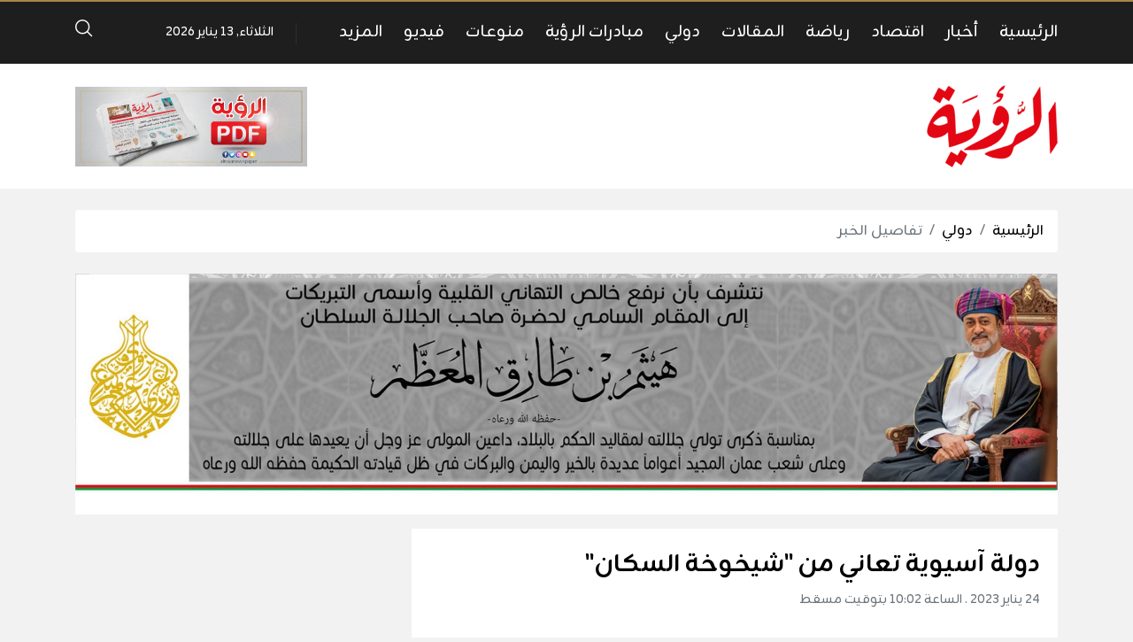

--- FILE ---
content_type: text/html
request_url: https://alroya.om/post/315835/%D8%AF%D9%88%D9%84%D8%A9-%D8%A2%D8%B3%D9%8A%D9%88%D9%8A%D8%A9-%D8%AA%D8%B9%D8%A7%D9%86%D9%8A-%D9%85%D9%86-%D8%B4%D9%8A%D8%AE%D9%88%D8%AE%D8%A9-%D8%A7%D9%84%D8%B3%D9%83%D8%A7%D9%86
body_size: 14989
content:
<!DOCTYPE html>
<html lang="ar">
<head>
  <meta http-equiv="Content-Type" content="text/html; charset=utf-8">
  <meta name="viewport" content="width=device-width, initial-scale=1, shrink-to-fit=no">
  <meta http-equiv="x-ua-compatible" content="ie=edge">
  <link rel="preconnect" href="https://fonts.googleapis.com">
  <link rel="preconnect" href="https://fonts.gstatic.com" crossorigin>
  <link href="https://fonts.googleapis.com/css2?family=Zain:ital,wght@0,200;0,300;0,400;0,700;0,800;0,900;1,300;1,400&display=swap" rel="stylesheet">
      <title>دولة آسيوية تعاني من &quot;شيخوخة السكان&quot; | جريدة الرؤية العمانية</title>
    <meta name="robots" content="noodp,noydir"/>
    <meta name="robots" content="index,follow"/>
    <meta name="robots" content="ALL"/>
    <meta name="og:type" content="article"/>
    <meta name="og:title" content="دولة آسيوية تعاني من &quot;شيخوخة السكان&quot;"/>
    <meta property="og:description" content="طوكيو - الوكالات

تواجه اليابان خللا في النمو السكاني، حذر منه رئيس الوزراء فوميو كيشيدا في خطابه الذي ألقاه بافتتاح الدورة البرلمانية لهذا العام، الإثنين.

واعتبر كيشيدا أن انخفاض معدل المواليد و"/>
    <meta property="og:image" content="https://alroya.om/thumb/830x506/uploads/images/2023/01/Wn5za.jpeg"/>
    <meta property="og:image:width" content="830"/>
    <meta property="og:image:height" content="506"/>
    <meta property="og:url" content="https://alroya.om/post/315835/دولة-آسيوية-تعاني-من-شيخوخة-السكان"/>
    <meta property="og:site_name" content="جريدة الرؤية العمانية"/>
    <meta name="twitter:card" content="summary_large_image"/>
    <meta name="twitter:domain" content="https://alroya.om/post/315835/دولة-آسيوية-تعاني-من-شيخوخة-السكان"/>
    <meta name="twitter:site" content=""/>
    <meta name="twitter:creator" content=""/>
    <meta name="twitter:image:src" content="https://alroya.om/thumb/830x506/uploads/images/2023/01/Wn5za.jpeg"/>
    <meta name="twitter:description" content="طوكيو - الوكالات

تواجه اليابان خللا في النمو السكاني، حذر منه رئيس الوزراء فوميو كيشيدا في خطابه الذي ألقاه بافتتاح الدورة البرلمانية لهذا العام، الإثنين.

واعتبر كيشيدا أن انخفاض معدل المواليد و"/>
    <meta name="twitter:title" content="دولة آسيوية تعاني من &quot;شيخوخة السكان&quot;"/>
    <meta name="twitter:url" content="https://alroya.om/post/315835/دولة-آسيوية-تعاني-من-شيخوخة-السكان"/>
    <meta name="description" content="طوكيو - الوكالات

تواجه اليابان خللا في النمو السكاني، حذر منه رئيس الوزراء فوميو كيشيدا في خطابه الذي ألقاه بافتتاح الدورة البرلمانية لهذا العام، الإثنين.

واعتبر كيشيدا أن انخفاض معدل المواليد و"/>
    <meta name="keywords" content=""/>
    <meta name="author" content=""/>
    <meta name="rating" content="General"/>
    <meta name="fb:app_id" content=""/>
    <meta name="copyright" content="جميع الحقوق محفوظة لموقع الرؤية © 2026"/>
    <meta property="article:published_time" content="2023-01-24T10:02:00+04:00"/>
    <meta property="article:modified_time" content="2023-01-24T10:06:05+04:00"/>

<link rel="alternate" type="application/rss+xml" title="جريدة الرؤية العمانية"
      href="https://alroya.om/rss/category/all"/>
                                                                                                                                                                                                                    

    <link rel="canonical" href="https://alroya.om/post/315835/دولة-آسيوية-تعاني-من-شيخوخة-السكان">
  <meta name="msapplication-TileColor" content="#cd3131">
<meta name="theme-color" content="#cd3131">
<style type="text/css">
  @font-face {
    font-family: Greta;
    src: url('https://alroya.om/style/assets/stylesheet/fonts/greta/Greta_Arabic_Regular.eot');
    src: url('https://alroya.om/style/assets/stylesheet/fonts/greta/Greta_Arabic_Regular.eot?#iefix') format('embedded-opentype'),
    url('https://alroya.om/style/assets/stylesheet/fonts/greta/Greta_Arabic_Regular.woff') format('woff'),
    url('https://alroya.om/style/assets/stylesheet/fonts/greta/Greta_Arabic_Regular.otf') format("opentype");
  }
  @media (min-width: 991px){.ads-fixed{position: absolute;top: 210px;z-index: 13;}  .ads-fixed.ads-left{transform: translateX(-100%);}}
  .widget-social a[class*=twitter]{background-color: #0f1419 !important;}
.widget-social a i.icon-twitterx{
width: 20px;
    height: 20px;
    background-image: url("data:image/svg+xml,%3Csvg xmlns='http://www.w3.org/2000/svg' viewBox='0 0 24 24'%3E%3Cpath fill='none' d='M0 0h24v24H0z'%3E%3C/path%3E%3Cpath d='M8 2H1L9.26086 13.0145L1.44995 21.9999H4.09998L10.4883 14.651L16 22H23L14.3917 10.5223L21.8001 2H19.1501L13.1643 8.88578L8 2ZM17 20L5 4H7L19 20H17Z' fill='white'%3E%3C/path%3E%3C/svg%3E");
}
.footer-links .social a i.icon-twitterx{
  display:inline-block;
width: 12px;
    height: 12px;
    background-image: url("data:image/svg+xml,<svg xmlns='http://www.w3.org/2000/svg' viewBox='0 0 24 24'><path fill='none' d='M0 0h24v24H0z'></path><path d='M8 2H1L9.26086 13.0145L1.44995 21.9999H4.09998L10.4883 14.651L16 22H23L14.3917 10.5223L21.8001 2H19.1501L13.1643 8.88578L8 2ZM17 20L5 4H7L19 20H17Z' fill='gray'></path></svg>");
}
.footer-links .social a:hover i.icon-twitterx{
    background-image: url("data:image/svg+xml,<svg xmlns='http://www.w3.org/2000/svg' viewBox='0 0 24 24'><path fill='none' d='M0 0h24v24H0z'></path><path d='M8 2H1L9.26086 13.0145L1.44995 21.9999H4.09998L10.4883 14.651L16 22H23L14.3917 10.5223L21.8001 2H19.1501L13.1643 8.88578L8 2ZM17 20L5 4H7L19 20H17Z' fill='skyblue'></path></svg>");
}
</style>
<link rel="stylesheet" href="https://alroya.om/style/assets/stylesheet/plugins.css">
<link rel="stylesheet" href="https://alroya.om/style/assets/stylesheet/style.css">
<link rel="stylesheet" href="https://alroya.om/style/assets/stylesheet/plugins/jquery.fancybox.min.css">
<link rel="stylesheet" href="https://alroya.om/style/assets/stylesheet/o2.css">
<style>body{font-family: "Zain", sans-serif;}</style>
    <!-- Global site tag (gtag.js) - Google Analytics -->
<script async src="https://www.googletagmanager.com/gtag/js?id=UA-80665052-1"></script>
<script>
  window.dataLayer = window.dataLayer || [];
  function gtag(){dataLayer.push(arguments);}
  gtag('js', new Date());

  gtag('config', 'UA-80665052-1');
</script>

<meta name="facebook-domain-verification" content="zsxcd3paje0resj7x1pe7pwjbyxoc8" />
</head>
<body>
<span class="site-overlay"></span>
<div class="mobile-menu d-flex flex-column no-gutters" style="visibility: hidden;">
  <div class="col-auto bar d-flex">
    <div class="pr-3 pt-1">
      <div class="menu-toggle">
        <div class="icon"></div>
      </div>
    </div>
          <nav class="social d-flex justify-content-center align-items-center mx-auto">
                  <a href="https://www.facebook.com/alroyanewspaper" class="facebook mx-1" title="facebook"><i
                    class="icon-facebook"></i></a>
                  <a href="https://twitter.com/AlroyaNewspaper" class="twitterx mx-1" title="twitterx"><i
                    class="icon-twitterx"></i></a>
                  <a href="https://www.youtube.com/user/AlroyaNewspaper" class="youtube-play mx-1" title="youtube-play"><i
                    class="icon-youtube-play"></i></a>
                  <a href="https://www.instagram.com/alroyanewspaper" class="instagram mx-1" title="instagram"><i
                    class="icon-instagram"></i></a>
                  <a href="https://soundcloud.com/alroyapodcasts" class="soundcloud mx-1" title="soundcloud"><i
                    class="icon-soundcloud"></i></a>
                  <a href="https://apps.apple.com/ye/app/%D8%AC%D8%B1%D9%8A%D8%AF%D8%A9-%D8%A7%D9%84%D8%B1%D8%A4%D9%8A%D8%A9-%D8%A7%D9%84%D8%A5%D9%84%D9%83%D8%AA%D8%B1%D9%88%D9%86%D9%8A%D8%A9/id1206746763" class="apple mx-1" title="apple"><i
                    class="icon-apple"></i></a>
                  <a href="https://play.google.com/store/apps/details?id=atyaf.com.alroyanew" class="google-play mx-1" title="google-play"><i
                    class="icon-google-play"></i></a>
                  <a href="https://www.snapchat.com/alroyanewspaper" class="snapchat mx-1" title="snapchat"><i
                    class="icon-snapchat"></i></a>
                  <a href="https://alroya.om/page/2" class="whatsapp mx-1" title="whatsapp"><i
                    class="icon-whatsapp"></i></a>
                  <a href="https://alroya.om/rss" class="feed mx-1" title="feed"><i
                    class="icon-feed"></i></a>
              </nav>
      </div>
  <div class="col">
          <nav>
        <ul class="menu mb-0">
                      <li class="">
              <a href="https://alroya.om">الرئيسية</a>
                          </li>
                      <li class="submenu">
              <a href="https://alroya.om/category/65/أخبار">أخبار</a>
                              <span class="submenu-toggle"><i class="icon-angle-down"></i></span>
                <ul>
                                      <li><a href="https://alroya.om/category/10/ثقافة">ثقافة</a></li>
                                      <li><a href="https://alroya.om/category/47/حوارات">حوارات</a></li>
                                      <li><a href="https://alroya.om/category/46/تحقيقات">تحقيقات</a></li>
                                      <li><a href="https://alroya.om/category/29/مراسيم-سلطانية">مراسيم سلطانية</a></li>
                                      <li><a href="https://alroya.om/category/66/أخبار-الطقس">أخبار الطقس</a></li>
                                      <li><a href="https://alroya.om/category/7/محليات">محليات</a></li>
                                      <li><a href="https://alroya.om/category/2/الرؤية-اليوم">الرؤية اليوم</a></li>
                                  </ul>
                          </li>
                      <li class="submenu">
              <a href="https://alroya.om/category/67/اقتصاد">اقتصاد</a>
                              <span class="submenu-toggle"><i class="icon-angle-down"></i></span>
                <ul>
                                      <li><a href="https://alroya.om/category/5/شركات">شركات</a></li>
                                      <li><a href="https://alroya.om/category/26/دولي">دولي</a></li>
                                      <li><a href="https://alroya.om/category/31/سياحة">سياحة</a></li>
                                      <li><a href="https://alroya.om/category/68/أسواق-المال">أسواق المال</a></li>
                                      <li><a href="https://alroya.om/category/4/محلي">محلي</a></li>
                                  </ul>
                          </li>
                      <li class="submenu">
              <a href="https://alroya.om/category/69/رياضة">رياضة</a>
                              <span class="submenu-toggle"><i class="icon-angle-down"></i></span>
                <ul>
                                      <li><a href="https://alroya.om/category/19/عالمي">عالمي</a></li>
                                      <li><a href="https://alroya.om/category/18/محلي">محلي</a></li>
                                  </ul>
                          </li>
                      <li class="submenu">
              <a href="https://alroya.om/category/71/المقالات">المقالات</a>
                              <span class="submenu-toggle"><i class="icon-angle-down"></i></span>
                <ul>
                                      <li><a href="https://alroya.om/category/49/مقالات-رئيس-التحرير">مقالات رئيس التحرير</a></li>
                                      <li><a href="https://alroya.om/category/73/كلمة-الرؤية">كلمة الرؤية</a></li>
                                      <li><a href="https://alroya.om/category/72/رأي-المواطن">رأي المواطن</a></li>
                                      <li><a href="https://alroya.om/category/3/رؤى">رؤى</a></li>
                                  </ul>
                          </li>
                      <li class="">
              <a href="https://alroya.om/category/25/دولي">دولي</a>
                          </li>
                      <li class="submenu">
              <a href="https://alroya.om/page/3/مبادرات-الرؤية">مبادرات الرؤية</a>
                              <span class="submenu-toggle"><i class="icon-angle-down"></i></span>
                <ul>
                                      <li><a href="https://alroya.om/category/45/مكتبة-السندباد">مكتبة السندباد</a></li>
                                      <li><a href="https://alroya.om/category/44/معهد-الرؤية-للتدريب-والاستشارات">معهد الرؤية للتدريب والاستشارات</a></li>
                                      <li><a href="https://alroya.om/category/78/منتدى-عمان-للنانو-تكنولوجي">منتدى عمان للنانو تكنولوجي</a></li>
                                      <li><a href="https://alroya.om/category/79/مؤتمر-عمان-للأمن-الإلكتروني">مؤتمر عمان للأمن الإلكتروني</a></li>
                                      <li><a href="https://alroya.om/category/56/منتدى-عمان-للقيمة-المحلية-المضافة">منتدى عمان للقيمة المحلية المضافة</a></li>
                                      <li><a href="https://alroya.om/category/55/مؤتمر-عمان-للموانئ">مؤتمر عمان للموانئ</a></li>
                                      <li><a href="https://alroya.om/category/53/منتدى-عمان-للموارد-البشرية">منتدى عمان للموارد البشرية</a></li>
                                      <li><a href="https://alroya.om/category/54/منتدى-عمان-البيئي">منتدى عمان البيئي</a></li>
                                      <li><a href="https://alroya.om/category/51/المنتدى-العماني-للشراكة-والمسؤولية-الاجتماعية">المنتدى العماني للشراكة والمسؤولية الاجتماعية</a></li>
                                      <li><a href="https://alroya.om/category/43/منتدى-الرؤية-الإقتصادي">منتدى الرؤية الإقتصادي</a></li>
                                      <li><a href="https://alroya.om/category/52/جوائز-عمان-للسياحة">جوائز عمان للسياحة</a></li>
                                      <li><a href="https://alroya.om/category/42/جائزة-الرؤية-الإقتصادية">جائزة الرؤية الإقتصادية</a></li>
                                      <li><a href="https://alroya.om/category/41/جائزة-الرؤية-لمبادرات-الشباب">جائزة الرؤية لمبادرات الشباب</a></li>
                                  </ul>
                          </li>
                      <li class="">
              <a href="https://alroya.om/category/60/منوعات">منوعات</a>
                          </li>
                      <li class="">
              <a href="https://alroya.om/video/playlists">فيديو</a>
                          </li>
                      <li class="submenu">
              <a href="#">المزيد</a>
                              <span class="submenu-toggle"><i class="icon-angle-down"></i></span>
                <ul>
                                      <li><a href="https://alroya.om/category/32/إعلانات-وظائف">إعلانات وظائف</a></li>
                                      <li><a href="https://alroya.om/category/33/ملاحق">ملاحق</a></li>
                                      <li><a href="https://alroya.om/category/61/ترجمات">ترجمات</a></li>
                                      <li><a href="https://alroya.om/category/70/سوشيال-ميديا">سوشيال ميديا</a></li>
                                  </ul>
                          </li>
                  </ul>
      </nav>
      </div>
</div>
<div class="search-box">
  <div class="container">
    <div class="search-container">
      <form action="https://alroya.om/search" class="search-form" method="get">
        <label for="searchInput" class="d-flex align-items-center h-100 w-100 m-0">
          <button class="px-3 ml-2 font-size-30"><i class="icon-search"></i></button>
          <input type="search" name="q" id="searchInput" placeholder="ابحث هنا">
        </label>
      </form>
      <div class="search-toggle"><i class="icon-arrow-back"></i></div>
    </div>
  </div>
</div><div class="site-container">
  
  <div class="main-bar-top"></div>
<header class="main-bar">
  <div class="container">
    <div class="d-flex no-gutters align-items-center">
      <div class="d-block d-lg-none ml-3">
        <a href="#" class="menu-toggle">
          <div class="icon"></div>
        </a>
      </div>
      <style type="text/css">.main-bar .main-menu {padding-right: 0;padding-left: 50px;}.main-bar .main-menu::before {right: auto;left: 25px;}</style>
      <nav class="main-menu d-none d-lg-block">
    <ul class="menu d-inline-flex">
              <li class="ml-md-4">
          <a href="https://alroya.om">الرئيسية</a>
                  </li>
              <li class="ml-md-4">
          <a href="https://alroya.om/category/65/أخبار">أخبار</a>
                      <ul>
                              <li><a href="https://alroya.om/category/2/الرؤية-اليوم">الرؤية اليوم</a>
                                  </li>
                              <li><a href="https://alroya.om/category/7/محليات">محليات</a>
                                  </li>
                              <li><a href="https://alroya.om/category/66/أخبار-الطقس">أخبار الطقس</a>
                                  </li>
                              <li><a href="https://alroya.om/category/29/مراسيم-سلطانية">مراسيم سلطانية</a>
                                  </li>
                              <li><a href="https://alroya.om/category/46/تحقيقات">تحقيقات</a>
                                  </li>
                              <li><a href="https://alroya.om/category/47/حوارات">حوارات</a>
                                  </li>
                              <li><a href="https://alroya.om/category/10/ثقافة">ثقافة</a>
                                  </li>
                          </ul>
                  </li>
              <li class="ml-md-4">
          <a href="https://alroya.om/category/67/اقتصاد">اقتصاد</a>
                      <ul>
                              <li><a href="https://alroya.om/category/4/محلي">محلي</a>
                                  </li>
                              <li><a href="https://alroya.om/category/68/أسواق-المال">أسواق المال</a>
                                  </li>
                              <li><a href="https://alroya.om/category/31/سياحة">سياحة</a>
                                  </li>
                              <li><a href="https://alroya.om/category/26/دولي">دولي</a>
                                  </li>
                              <li><a href="https://alroya.om/category/5/شركات">شركات</a>
                                  </li>
                          </ul>
                  </li>
              <li class="ml-md-4">
          <a href="https://alroya.om/category/69/رياضة">رياضة</a>
                      <ul>
                              <li><a href="https://alroya.om/category/18/محلي">محلي</a>
                                  </li>
                              <li><a href="https://alroya.om/category/19/عالمي">عالمي</a>
                                  </li>
                          </ul>
                  </li>
              <li class="ml-md-4">
          <a href="https://alroya.om/category/71/المقالات">المقالات</a>
                      <ul>
                              <li><a href="https://alroya.om/category/3/رؤى">رؤى</a>
                                  </li>
                              <li><a href="https://alroya.om/category/72/رأي-المواطن">رأي المواطن</a>
                                  </li>
                              <li><a href="https://alroya.om/category/73/كلمة-الرؤية">كلمة الرؤية</a>
                                  </li>
                              <li><a href="https://alroya.om/category/49/مقالات-رئيس-التحرير">مقالات رئيس التحرير</a>
                                  </li>
                          </ul>
                  </li>
              <li class="ml-md-4">
          <a href="https://alroya.om/category/25/دولي">دولي</a>
                  </li>
              <li class="ml-md-4">
          <a href="https://alroya.om/page/3/مبادرات-الرؤية">مبادرات الرؤية</a>
                      <ul>
                              <li><a href="https://alroya.om/category/41/جائزة-الرؤية-لمبادرات-الشباب">جائزة الرؤية لمبادرات الشباب</a>
                                  </li>
                              <li><a href="https://alroya.om/category/42/جائزة-الرؤية-الإقتصادية">جائزة الرؤية الإقتصادية</a>
                                  </li>
                              <li><a href="https://alroya.om/category/52/جوائز-عمان-للسياحة">جوائز عمان للسياحة</a>
                                  </li>
                              <li><a href="https://alroya.om/category/43/منتدى-الرؤية-الإقتصادي">منتدى الرؤية الإقتصادي</a>
                                  </li>
                              <li><a href="https://alroya.om/category/51/المنتدى-العماني-للشراكة-والمسؤولية-الاجتماعية">المنتدى العماني للشراكة والمسؤولية الاجتماعية</a>
                                  </li>
                              <li><a href="https://alroya.om/category/54/منتدى-عمان-البيئي">منتدى عمان البيئي</a>
                                  </li>
                              <li><a href="https://alroya.om/category/53/منتدى-عمان-للموارد-البشرية">منتدى عمان للموارد البشرية</a>
                                  </li>
                              <li><a href="https://alroya.om/category/55/مؤتمر-عمان-للموانئ">مؤتمر عمان للموانئ</a>
                                  </li>
                              <li><a href="https://alroya.om/category/56/منتدى-عمان-للقيمة-المحلية-المضافة">منتدى عمان للقيمة المحلية المضافة</a>
                                  </li>
                              <li><a href="https://alroya.om/category/79/مؤتمر-عمان-للأمن-الإلكتروني">مؤتمر عمان للأمن الإلكتروني</a>
                                  </li>
                              <li><a href="https://alroya.om/category/78/منتدى-عمان-للنانو-تكنولوجي">منتدى عمان للنانو تكنولوجي</a>
                                  </li>
                              <li><a href="https://alroya.om/category/44/معهد-الرؤية-للتدريب-والاستشارات">معهد الرؤية للتدريب والاستشارات</a>
                                  </li>
                              <li><a href="https://alroya.om/category/45/مكتبة-السندباد">مكتبة السندباد</a>
                                  </li>
                          </ul>
                  </li>
              <li class="ml-md-4">
          <a href="https://alroya.om/category/60/منوعات">منوعات</a>
                  </li>
              <li class="ml-md-4">
          <a href="https://alroya.om/video/playlists">فيديو</a>
                  </li>
              <li class="ml-md-4">
          <a href="#">المزيد</a>
                      <ul>
                              <li><a href="https://alroya.om/category/70/سوشيال-ميديا">سوشيال ميديا</a>
                                  </li>
                              <li><a href="https://alroya.om/category/61/ترجمات">ترجمات</a>
                                  </li>
                              <li><a href="https://alroya.om/category/33/ملاحق">ملاحق</a>
                                      <ul>
                                              <li><a href="https://alroya.om/category/37/شباب-التفاهم">شباب التفاهم</a></li>
                                              <li><a href="https://alroya.om/category/38/مراجعات">مراجعات</a></li>
                                              <li><a href="https://alroya.om/category/36/روادنا">روادنا</a></li>
                                          </ul>
                                  </li>
                              <li><a href="https://alroya.om/category/32/إعلانات-وظائف">إعلانات وظائف</a>
                                  </li>
                          </ul>
                  </li>
          </ul>
  </nav>

      <!-- <div class="col-auto">
  <div class="weather swiper-fade">
    <div class="loader center">
      <div class="lds-ellipsis"><div></div><div></div><div></div><div></div></div>
    </div>
    <div class="swiper-container pt-4" style="width: 130px;overflow: hidden">
      <div class="swiper-wrapper opacity">
                  <div class="header d-flex align-items-center text-white swiper-slide"><img src="//cdn.atyaf.co/images/weather/.png" width="24" class="img-fluid" alt=""><span class="font-size-16 mx-2">-18°</span><span class="font-size-14">مسقط</span></div>
                  <div class="header d-flex align-items-center text-white swiper-slide"><img src="//cdn.atyaf.co/images/weather/.png" width="24" class="img-fluid" alt=""><span class="font-size-16 mx-2">-18°</span><span class="font-size-14">صلالة</span></div>
                  <div class="header d-flex align-items-center text-white swiper-slide"><img src="//cdn.atyaf.co/images/weather/.png" width="24" class="img-fluid" alt=""><span class="font-size-16 mx-2">-18°</span><span class="font-size-14">صحار</span></div>
                  <div class="header d-flex align-items-center text-white swiper-slide"><img src="//cdn.atyaf.co/images/weather/.png" width="24" class="img-fluid" alt=""><span class="font-size-16 mx-2">-18°</span><span class="font-size-14">مسندم</span></div>
              </div>
    </div>
    <div class="box-menu">
              <div class="item d-flex flex-wrap align-items-center bg-gray-200 pt-2">
          <span class="col-auto font-size-32">-18°</span>
          <span class="col-auto mr-auto"><img src="//cdn.atyaf.co/images/weather/.png" width="48" class="img-fluid" alt=""></span>
          <span class="col-12 text-center font-size-20 py-2 bg-gray-300">مسقط</span>
        </div>
                    <div class="d-flex item align-items-center font-size-18 py-1 px-3" style="border-bottom: 1px solid #eee;"><span class="font-size-14">صلالة</span><img src="//cdn.atyaf.co/images/weather/.png" width="23" class="img-fluid mx-auto" alt=""><span class="font-size-18 mx-2">-18°</span></div>
              <div class="d-flex item align-items-center font-size-18 py-1 px-3" style="border-bottom: 1px solid #eee;"><span class="font-size-14">صحار</span><img src="//cdn.atyaf.co/images/weather/.png" width="23" class="img-fluid mx-auto" alt=""><span class="font-size-18 mx-2">-18°</span></div>
              <div class="d-flex item align-items-center font-size-18 py-1 px-3" style="border-bottom: 1px solid #eee;"><span class="font-size-14">مسندم</span><img src="//cdn.atyaf.co/images/weather/.png" width="23" class="img-fluid mx-auto" alt=""><span class="font-size-18 mx-2">-18°</span></div>
          </div>
  </div>
</div> -->
      <div class="datetime font-size-14 text-white">الثلاثاء, 13 يناير 2026</div>
      <a href="javascript:;" class="search-toggle font-size-24 text-white mr-auto"><i class="icon-search"></i></a>
    </div>
  </div>
</header><!-- #header -->
<div class="main-bar-height"></div>  <div class="main-header-top"></div>
<header class="main-header bg-white">
  <div class="container">
    <div class="row align-items-center">
      <div class="col-md-auto py-4">
        <h1 class="main-logo text-center m-0"><a href="https://alroya.om">
            <img src="https://alroya.om/style/assets/images/logo.png" class="img-fluid" alt=""></a>
        </h1>
      </div>
      <div class="col-md px-md-0 mb-20 mb-md-0" id="3">
                                    <div class="ads text-center">
                                            <script async src="https://pagead2.googlesyndication.com/pagead/js/adsbygoogle.js?client=ca-pub-8505629607619603"
     crossorigin="anonymous"></script>
<!-- Main Leaderboard ADS -->
<ins class="adsbygoogle"
     style="display:inline-block;width:670px;height:90px"
     data-ad-client="ca-pub-8505629607619603"
     data-ad-slot="8077711705"></ins>
<script>
     (adsbygoogle = window.adsbygoogle || []).push({});
</script>
                                        </div>
                              </div>

      <div class="col-md-auto mb-20 mb-md-0">
                                <div class="ads">
                                            <a href="https://alroya.om/ads/11/GWvC" rel="nofollow" target="_blank">
                                                            <img src="https://alroya.om/uploads/images/2020/02/87dVK.png" class="img-fluid d-lg-none" alt="اعلان الجريدة PDF الورقي">
                                        <img src="https://alroya.om/uploads/images/2020/02/jbx2i.png" class="img-fluid d-none d-lg-block"
                         alt="اعلان الجريدة PDF الورقي">
                                  </a>
                                        </div>
                            </div>
              


    </div>
  </div>
</header>
<div class="main-header-height"></div>  <div class="mb-4"></div>
    <style>
    @media (max-width: 480px){
      .page-post .post-text-container p, .page-post .post-text-container span, .page-post .post-text-container div, .page-article .post-text-container p, .page-article .post-text-container span, .page-article .post-text-container div{
        text-align: right !important;
      }

      .page-post .post-text-container p{
        text-align: right !important;
      }
    }
    .page-post .post-text-container *{
      font-family: Greta;
    }
  </style>
  <input type="hidden" id="page_app" value="posts">
  <input type="hidden" id="page_id" value="315835">
  <div id="fb-root"></div>
  <script async defer crossorigin="anonymous"
          src="https://connect.facebook.net/en_US/sdk.js#xfbml=1&version=v6.0&appId=437560843555258&autoLogAppEvents=1"></script>
  <div class="page-post">
    <div class="container">
      <nav aria-label="breadcrumb" class="mb-4 no-print">
        <ol class="breadcrumb bg-white">
          <li class="breadcrumb-item"><a href="https://alroya.om">الرئيسية</a></li>
                    <li class="breadcrumb-item"><a href="https://alroya.om/category/25/دولي">دولي</a>
          </li>
          <li class="breadcrumb-item active" aria-current="page">تفاصيل الخبر</li>
        </ol>
      </nav>
      <div class="ads mb-3">
                                            <a href="https://alroya.om/ads/12/IcJP" rel="nofollow" target="_self">
                                                            <img src="https://alroya.om/uploads/images/2026/01/gkSD8.jpeg" class="img-fluid d-lg-none" alt="اعلان رئيسي داخل ترويسة (صفحة الخبر) &quot; OMZEST 01-2026 &quot; - InternalPage">
                                        <img src="https://alroya.om/uploads/images/2026/01/c7NV6.jpeg" class="img-fluid d-none d-lg-block"
                         alt="اعلان رئيسي داخل ترويسة (صفحة الخبر) &quot; OMZEST 01-2026 &quot; - InternalPage">
                                  </a>
                                        </div>
                            
      <div class="row">
        <div class="col-lg-8 mb-20">
          <div class="bg-white">
            <div class="p-20">
                            <h1 class="post-title font-size-28 font-weight-bold">دولة آسيوية تعاني من "شيخوخة السكان"</h1>
              <div class="post-datetime font-size-14 text-gray-600 mb-4">24 يناير 2023 . الساعة 10:02
                بتوقيت مسقط
              </div>
              <div class="page-post-title-top"></div>
            </div>
            <div style="position:relative">
                              <figure>
                  <img src="https://alroya.om/thumb/w600/uploads/images/2023/01/Wn5za.jpeg" class="img-fluid w-100" alt="">
                  
                  
                  
                </figure>
                          </div>
            <div class="px-20 pb-20">
              <div class="tools row flex-wrap align-items-center mb-4 no-print">
                <div class="col-md col-12">
                  <div>
                    <label class="short-link d-flex align-items-center pr-3">
                      <span class="text ml-2">رابط مختصر </span>
                      <input type="text" value="https://alroya.om/p/315835"
                             onclick="this.setSelectionRange(0, this.value.length)" class="not-empty">
                    </label>
                  </div>
                </div>
                <div class="col-md-auto mr-md-auto col-12 d-flex justify-content-center mt-3 mt-md-0">
                  <a href="https://www.facebook.com/sharer/sharer.php?u=https://alroya.om/p/315835" target="_blank"
                     class="tool-icn facebook2 mx-1"><i class="icon-facebook2"></i></a>
                  <a href="https://twitter.com/share?text=دولة آسيوية تعاني من &quot;شيخوخة السكان&quot;&url=https://alroya.om/p/315835&hashtags=جريدة_الرؤية,سلطنة_عمان"
                     class="tool-icn twitter mx-1" target="_blank"><i
                            class="icon-twitter"></i></a>
                  <a href="https://api.whatsapp.com/send?text=%D8%AF%D9%88%D9%84%D8%A9+%D8%A2%D8%B3%D9%8A%D9%88%D9%8A%D8%A9+%D8%AA%D8%B9%D8%A7%D9%86%D9%8A+%D9%85%D9%86+%22%D8%B4%D9%8A%D8%AE%D9%88%D8%AE%D8%A9+%D8%A7%D9%84%D8%B3%D9%83%D8%A7%D9%86%22%0Ahttps%3A%2F%2Falroya.om%2Fp%2F315835"
                     target="_blank"
                     class="tool-icn whatsapp mx-1 d-none d-md-block"><i class="icon-whatsapp"></i></a>
                  <a href="whatsapp://send?text=%D8%AF%D9%88%D9%84%D8%A9+%D8%A2%D8%B3%D9%8A%D9%88%D9%8A%D8%A9+%D8%AA%D8%B9%D8%A7%D9%86%D9%8A+%D9%85%D9%86+%22%D8%B4%D9%8A%D8%AE%D9%88%D8%AE%D8%A9+%D8%A7%D9%84%D8%B3%D9%83%D8%A7%D9%86%22%0Ahttps%3A%2F%2Falroya.om%2Fp%2F315835"
                     data-action="share/whatsapp/share"
                     class="tool-icn whatsapp mx-1 d-md-none"><i class="icon-whatsapp"></i></a>
                  <a href="https://telegram.me/share/url?url=https://alroya.om/p/315835" class="tool-icn telegram mx-1"
                     target="_blank"><i
                            class="icon-telegram"></i></a>
                  <a onclick="window.print();" class="tool-icn mx-1"><i class="icon-printer"></i></a>
                  <a href="javascript:;" class="tool-icn font-tool plus mx-1"><i class="icon-plus"></i></a>
                  <a href="javascript:;" class="tool-icn font-tool minus mx-1"><i class="icon-minus"></i></a>
                </div>
              </div>
              <div class="post-text-container">
                <p>طوكيو - الوكالات</p>

<p>تواجه اليابان خللا في النمو السكاني، حذر منه رئيس الوزراء فوميو كيشيدا في خطابه الذي ألقاه بافتتاح الدورة البرلمانية لهذا العام، الإثنين.</p>

<p>واعتبر كيشيدا أن انخفاض معدل المواليد وشيخوخة السكان في البلاد "يشكلان خطرا ملحا على المجتمع"، متعهدا بمعالجة هذا الخلل من خلال إنشاء وكالة حكومية جديدة.</p>

<p>وقال: "لا يمكننا إضاعة أي وقت على صعيد السياسات الخاصة بالأطفال ودعم تنشئتهم. يجب أن ننشئ مجتمعا اقتصاديا للأطفال أولا وأن نغير معدل المواليد".</p>

<p>وأوضح أن عدد المواليد انخفض إلى أقل من 800 ألف العام الماضي، مضيفا: "اليابان تقف على حافة ما إذا كان بإمكاننا الاستمرار في العمل كمجتمع. تركيز الانتباه على السياسات المتعلقة بالأطفال وتربية الأطفال قضية لا يمكن أن تنتظر ولا يمكن تأجيلها".</p>

<p>وتعهد رئيس الحكومة بتعزيز الدعم المالي للعائلات التي لديها أطفال، بما في ذلك المزيد من المنح الدراسية، وقال إنه سيضع خطة بحلول يونيو المقبل.</p>

<p>وقال الزعيم المحافظ إن سياساته، بما في ذلك إطلاق وكالة الأطفال والعائلات الجديدة في أبريل، صممت لدعم الآباء وضمان "استدامة" الاقتصاد.</p>

<p>وأضاف كيشيدا أنه أراد في نهاية المطاف أن تضاعف الحكومة إنفاقها على البرامج المتعلقة بالأطفال، وقال: "يجب أن نبني اقتصادا اجتماعيا يعتمد على الطفل أولا لعكس معدل المواليد المنخفض".</p>
                              </div>
              <div class="post-tags d-flex flex-wrap my-4 no-print">
                              </div>
              <div class="ads mb-3">
                                            <script async src="https://pagead2.googlesyndication.com/pagead/js/adsbygoogle.js?client=ca-pub-8505629607619603"
     crossorigin="anonymous"></script>
<!-- ADS After Important News Before Business Section -->
<ins class="adsbygoogle"
     style="display:inline-block;width:733px;height:100px"
     data-ad-client="ca-pub-8505629607619603"
     data-ad-slot="3103918091"></ins>
<script>
     (adsbygoogle = window.adsbygoogle || []).push({});
</script>
                                        </div>
                            
              <div class="widget widget-style-2 mb-4 no-print">
                <header class="widget-header d-flex tabs mb-5">
                  <h2 class="header-title m-0 font-size-18 font-weight-bold ml-3"><a href="#tab-4" class="header-link">أخبار
                      ذات صلة</a></h2>
                  <h2 class="header-title m-0 font-size-18 font-weight-bold"><a href="#tab-5" class="header-link">المزيد
                      من الأخبار</a></h2>
                </header>
                <div class="widget-body tab-content" data-gutters="20" id="tab-4">
                  <div class="row">
                                          <div class="col-md-4 col-6 mb-20">
                        <article class="entry-box-2 entry-box">
                          <div class="entry-image">
                            <a href="https://alroya.om/post/380204/50-متسابق-ا-من-20-دولة-يتنافسون-في-بطولة-ع-مان-الدولية-للانجراف-الخميس" class="box">
                              <picture>
                                <img class="img-fluid w-100" src="https://alroya.om/thumb/263x150/uploads/images/2026/01/Q7NC8.jpeg"
                                     alt="">
                              </picture>
                            </a>
                          </div>
                          <div class="entry-body pt-2">
                            <h3 class="entry-title font-size-18 mb-0"><a href="https://alroya.om/post/380204/50-متسابق-ا-من-20-دولة-يتنافسون-في-بطولة-ع-مان-الدولية-للانجراف-الخميس">50 متسابقًا من 20 دولة يتنافسون في بطولة عُمان الدولية للانجراف.. الخميس</a>
                            </h3>
                          </div>
                        </article>
                      </div>
                                          <div class="col-md-4 col-6 mb-20">
                        <article class="entry-box-2 entry-box">
                          <div class="entry-image">
                            <a href="https://alroya.om/post/380202/مشاركة-24-دولة-في-المنتدى-العربي-الآسيوي-للميسرات-بمسقط" class="box">
                              <picture>
                                <img class="img-fluid w-100" src="https://alroya.om/thumb/263x150/uploads//images/2021/09/LKezC.jpeg"
                                     alt="">
                              </picture>
                            </a>
                          </div>
                          <div class="entry-body pt-2">
                            <h3 class="entry-title font-size-18 mb-0"><a href="https://alroya.om/post/380202/مشاركة-24-دولة-في-المنتدى-العربي-الآسيوي-للميسرات-بمسقط">مشاركة 24 دولة في "المنتدى العربي-الآسيوي للميسرات" بمسقط</a>
                            </h3>
                          </div>
                        </article>
                      </div>
                                          <div class="col-md-4 col-6 mb-20">
                        <article class="entry-box-2 entry-box">
                          <div class="entry-image">
                            <a href="https://alroya.om/post/379085/دولة-أوروبية-تنضم-لدعوى-جنوب-إفريقيا-ضد-إسرائيل" class="box">
                              <picture>
                                <img class="img-fluid w-100" src="https://alroya.om/thumb/263x150/uploads/images/2025/12/8Tmf3.jpeg"
                                     alt="العدل الدولية.jpg">
                              </picture>
                            </a>
                          </div>
                          <div class="entry-body pt-2">
                            <h3 class="entry-title font-size-18 mb-0"><a href="https://alroya.om/post/379085/دولة-أوروبية-تنضم-لدعوى-جنوب-إفريقيا-ضد-إسرائيل">دولة أوروبية تنضم لدعوى جنوب إفريقيا ضد إسرائيل</a>
                            </h3>
                          </div>
                        </article>
                      </div>
                                          <div class="col-md-4 col-6 mb-20 d-md-none">
                        <article class="entry-box-2 entry-box">
                          <div class="entry-image">
                            <a href="https://alroya.om/post/378738/سفارة-دولة-قطر-بمسقط-تحتفل-باليوم-الوطني" class="box">
                              <picture>
                                <img class="img-fluid w-100" src="https://alroya.om/thumb/263x150/uploads/images/2025/12/q83Z7.jpeg"
                                     alt="moi382106994.jpeg">
                              </picture>
                            </a>
                          </div>
                          <div class="entry-body pt-2">
                            <h3 class="entry-title font-size-18 mb-0"><a href="https://alroya.om/post/378738/سفارة-دولة-قطر-بمسقط-تحتفل-باليوم-الوطني">سفارة دولة قطر بمسقط تحتفل باليوم الوطني</a>
                            </h3>
                          </div>
                        </article>
                      </div>
                                      </div>
                </div>
                <div class="widget-body tab-content" data-gutters="20" id="tab-5" style="display: none;">
                  <div class="row">
                                          <div class="col-md-4 col-6 mb-20">
                        <article class="entry-box-2 entry-box">
                          <div class="entry-image">
                            <a href="https://alroya.om/post/380214/ترامب-للإيرانيين-المساعدة-في-الطريق" class="box">
                              <picture>
                                <img class="img-fluid w-100" src="https://alroya.om/thumb/263x150/uploads/images/2026/01/lV9zM.jpeg"
                                     alt="ترامب.jpg">
                              </picture>
                            </a>
                          </div>
                          <div class="entry-body pt-2">
                            <h3 class="entry-title font-size-18 mb-0"><a href="https://alroya.om/post/380214/ترامب-للإيرانيين-المساعدة-في-الطريق">ترامب للإيرانيين: "المساعدة في الطريق"</a>
                            </h3>
                          </div>
                        </article>
                      </div>
                                          <div class="col-md-4 col-6 mb-20">
                        <article class="entry-box-2 entry-box">
                          <div class="entry-image">
                            <a href="https://alroya.om/post/380207/روسيا-تلمح-لإمكانية-ضم-جرينلاند-عبر-الاستفتاء" class="box">
                              <picture>
                                <img class="img-fluid w-100" src="https://alroya.om/thumb/263x150/uploads/images/2026/01/oV8s3.jpeg"
                                     alt="ديمتري ميدفيديف.jpg">
                              </picture>
                            </a>
                          </div>
                          <div class="entry-body pt-2">
                            <h3 class="entry-title font-size-18 mb-0"><a href="https://alroya.om/post/380207/روسيا-تلمح-لإمكانية-ضم-جرينلاند-عبر-الاستفتاء">روسيا تلمح لإمكانية ضم جرينلاند عبر "الاستفتاء"</a>
                            </h3>
                          </div>
                        </article>
                      </div>
                                          <div class="col-md-4 col-6 mb-20">
                        <article class="entry-box-2 entry-box">
                          <div class="entry-image">
                            <a href="https://alroya.om/post/380186/قطر-المرحلة-الثانية-من-اتفاق-غزة-تشمل-إدارة-تكنوقراط-ونزع-سلاح-حماس" class="box">
                              <picture>
                                <img class="img-fluid w-100" src="https://alroya.om/thumb/263x150/uploads////images/2025/07/soVhe.jpeg"
                                     alt="">
                              </picture>
                            </a>
                          </div>
                          <div class="entry-body pt-2">
                            <h3 class="entry-title font-size-18 mb-0"><a href="https://alroya.om/post/380186/قطر-المرحلة-الثانية-من-اتفاق-غزة-تشمل-إدارة-تكنوقراط-ونزع-سلاح-حماس">قطر: المرحلة الثانية من اتفاق غزة تشمل إدارة تكنوقراط ونزع سلاح حماس</a>
                            </h3>
                          </div>
                        </article>
                      </div>
                                      </div>
                </div>
              </div>
              <div class="widget widget-style-2 mb-4 no-print">
                <header class="widget-header mb-4">
                  <h2 class="header-title m-0 font-size-18 font-weight-bold"><span class="header-link">تعليق عبر
                      الفيس بوك</span></h2>
                </header>
                <div class="widget-body">
                  <div class="facebook-comments mb-4">
                    <div class="fb-comments" data-href="https://alroya.om/post/315835/دولة-آسيوية-تعاني-من-شيخوخة-السكان" data-numposts="5"></div>
                  </div>
                </div>
              </div>
            </div>
          </div>
        </div>
        <div class="col-lg-4 no-print">
          <div class="row">
            <div class="col-lg-12 col-md-6 order-0">
              <div class="ads mb-3">
                                            <script async src="https://pagead2.googlesyndication.com/pagead/js/adsbygoogle.js?client=ca-pub-8505629607619603"
     crossorigin="anonymous"></script>
<!-- First ADS In Rectangle -->
<ins class="adsbygoogle"
     style="display:inline-block;width:350px;height:500px"
     data-ad-client="ca-pub-8505629607619603"
     data-ad-slot="7763207434"></ins>
<script>
     (adsbygoogle = window.adsbygoogle || []).push({});
</script>
                                        </div>
                            
              <div class="widget-10 widget widget-style-1 bg-white mb-4">
                <header class="widget-header pr-4">
                  <h2 class="header-title mb-0 font-size-20"><span class="header-link text-primary">أهم
                      الأخبار</span></h2>
                </header>
                <div class="widget-body px-20 pt-20">
                                      <article class="entry-box-2 entry-box d-flex no-gutters pb-20 mb-20">
                      <div class="entry-image col-auto">
                        <a href="https://alroya.om/post/380187/زيارة-ميلوني-إلى-سلطنة-ع-مان-تدعم-تعظيم-التعاون-الثنائي-نحو-شراكة-أكثر-تنوع-ا-واستدامة" class="box">
                          <div class="image">
                            <picture>
                              <img class="img-fluid" src="https://alroya.om/thumb/120x80/uploads/images/2026/01/rUY1p.jpeg" alt="">
                            </picture>
                          </div>
                        </a>
                      </div>
                      <div class="entry-body col pr-3">
                        <h3 class="entry-title font-size-16 font-weight-bold mb-0"><a
                                  href="https://alroya.om/post/380187/زيارة-ميلوني-إلى-سلطنة-ع-مان-تدعم-تعظيم-التعاون-الثنائي-نحو-شراكة-أكثر-تنوع-ا-واستدامة">زيارة ميلوني إلى سلطنة عُمان تدعم تعظيم التعاون الثنائي نحو شراكة أكثر تنوعًا واستدامة</a></h3>
                      </div>
                    </article>
                                      <article class="entry-box-2 entry-box d-flex no-gutters pb-20 mb-20">
                      <div class="entry-image col-auto">
                        <a href="https://alroya.om/post/380185/رئيسة-وزراء-الجمهورية-الإيطالية-تزور-سلطنة-ع-مان-غدا" class="box">
                          <div class="image">
                            <picture>
                              <img class="img-fluid" src="https://alroya.om/thumb/120x80/uploads/images/2026/01/eYHZO.jpeg" alt="">
                            </picture>
                          </div>
                        </a>
                      </div>
                      <div class="entry-body col pr-3">
                        <h3 class="entry-title font-size-16 font-weight-bold mb-0"><a
                                  href="https://alroya.om/post/380185/رئيسة-وزراء-الجمهورية-الإيطالية-تزور-سلطنة-ع-مان-غدا">رئيسة وزراء الجمهورية الإيطالية تزور سلطنة عُمان.. غدا</a></h3>
                      </div>
                    </article>
                                      <article class="entry-box-2 entry-box d-flex no-gutters pb-20 mb-20">
                      <div class="entry-image col-auto">
                        <a href="https://alroya.om/post/380133/تعيين-رئيس-جديد-لـ-المناطق-الاقتصادية-الخاصة-والحرة-ومستشاري-ن" class="box">
                          <div class="image">
                            <picture>
                              <img class="img-fluid" src="https://alroya.om/thumb/120x80/uploads/images/2026/01/6d3y3.jpeg" alt="جلالة السلطان.jpg">
                            </picture>
                          </div>
                        </a>
                      </div>
                      <div class="entry-body col pr-3">
                        <h3 class="entry-title font-size-16 font-weight-bold mb-0"><a
                                  href="https://alroya.om/post/380133/تعيين-رئيس-جديد-لـ-المناطق-الاقتصادية-الخاصة-والحرة-ومستشاري-ن">تعيين رئيس جديد لـ"المناطق الاقتصادية الخاصة والحرة" ومستشاريْن</a></h3>
                      </div>
                    </article>
                                      <article class="entry-box-2 entry-box d-flex no-gutters pb-20 mb-20">
                      <div class="entry-image col-auto">
                        <a href="https://alroya.om/post/380129/بالأسماء-أعضاء-مجلس-الوزراء-في-تشكيلته-الجديدة" class="box">
                          <div class="image">
                            <picture>
                              <img class="img-fluid" src="https://alroya.om/thumb/120x80/uploads/images/2026/01/6d3y3.jpeg" alt="جلالة السلطان.jpg">
                            </picture>
                          </div>
                        </a>
                      </div>
                      <div class="entry-body col pr-3">
                        <h3 class="entry-title font-size-16 font-weight-bold mb-0"><a
                                  href="https://alroya.om/post/380129/بالأسماء-أعضاء-مجلس-الوزراء-في-تشكيلته-الجديدة">بالأسماء.. أعضاء مجلس الوزراء في تشكيلته الجديدة</a></h3>
                      </div>
                    </article>
                                      <article class="entry-box-2 entry-box d-flex no-gutters pb-20 mb-20">
                      <div class="entry-image col-auto">
                        <a href="https://alroya.om/post/380127/جلالة-السلطان-يصدر-16-مرسوم-ا-سلطاني-ا-سامي-ا-تتضمن-إعادة-تشكيل-مجلس-الوزراء-وتعيين-في-مناصب-بالدولة" class="box">
                          <div class="image">
                            <picture>
                              <img class="img-fluid" src="https://alroya.om/thumb/120x80/uploads/images/2026/01/oAXcH.jpeg" alt="جلالة السلطان هيثم.jpg">
                            </picture>
                          </div>
                        </a>
                      </div>
                      <div class="entry-body col pr-3">
                        <h3 class="entry-title font-size-16 font-weight-bold mb-0"><a
                                  href="https://alroya.om/post/380127/جلالة-السلطان-يصدر-16-مرسوم-ا-سلطاني-ا-سامي-ا-تتضمن-إعادة-تشكيل-مجلس-الوزراء-وتعيين-في-مناصب-بالدولة">جلالة السلطان يصدر 16 مرسومًا سلطانيًا ساميًا تتضمن إعادة تشكيل مجلس الوزراء وتعيين في مناصب بالدولة</a></h3>
                      </div>
                    </article>
                                  </div>
              </div>
              <div class="ads mb-3">
                                            <a href="https://alroya.om/ads/15/kR2H" rel="nofollow" target="_blank">
                                                            <img src="https://alroya.om/uploads/images/2025/09/lKwoF.jpeg" class="img-fluid d-lg-none" alt="اعلان أسفل أهم الأخبار (صفحة الخبر) &quot; Mubadrat 2025 &quot;">
                                        <img src="https://alroya.om/uploads/images/2025/09/pcooi.jpeg" class="img-fluid d-none d-lg-block"
                         alt="اعلان أسفل أهم الأخبار (صفحة الخبر) &quot; Mubadrat 2025 &quot;">
                                  </a>
                                        </div>
                            
            </div>
            <div class="col-lg-12 col-md-6 order-md-2 order-lg-3">
              
              <div class="widget-4 widget widget-style-1 bg-white mb-4">
  <header class="widget-header pr-4">
    <h2 class="header-title mb-0 font-size-20"><span class="header-link text-primary">الأكثر قراءة</span></h2>
  </header>
  <div class="header-tabs tabs d-flex">
    <a href="#tab-1">يومي</a>
    <a href="#tab-2">اسبوعي</a>
    <a href="#tab-3">شهري</a>
  </div>
  <div class="widget-body px-20 pt-20">
          <div class="tab-content" id="tab-1">
                  <article class="entry-box-2 entry-box d-flex no-gutters pb-20 mb-20">
            <div class="entry-image col-auto">
              <a href="https://alroya.om/post/380167/بالصور-السيدة-الجليلة-تقيم-حفل-عشاء-في-مسندم" class="box">
                <div class="image">
                  <picture>
                    <img class="img-fluid" src="https://alroya.om/thumb/120x80/uploads/images/2026/01/OrSNV.jpeg" alt="السيدة الجليلة (2).jpeg">
                  </picture>
                </div>
              </a>
            </div>
            <div class="entry-body col pr-3">
              <h3 class="entry-title font-size-16 font-weight-bold mb-0"><a href="https://alroya.om/post/380167/بالصور-السيدة-الجليلة-تقيم-حفل-عشاء-في-مسندم">بالصور.. السيدة الجليلة تقيم حفل عشاء في مسندم</a>
              </h3>
            </div>
          </article>
                  <article class="entry-box-2 entry-box d-flex no-gutters pb-20 mb-20">
            <div class="entry-image col-auto">
              <a href="https://alroya.om/post/380151/الصومال-يلغي-جميع-الاتفاقيات-الموقعة-مع-الإمارات" class="box">
                <div class="image">
                  <picture>
                    <img class="img-fluid" src="https://alroya.om/thumb/120x80/uploads//images/2025/12/iD8W8.jpeg" alt="">
                  </picture>
                </div>
              </a>
            </div>
            <div class="entry-body col pr-3">
              <h3 class="entry-title font-size-16 font-weight-bold mb-0"><a href="https://alroya.om/post/380151/الصومال-يلغي-جميع-الاتفاقيات-الموقعة-مع-الإمارات">الصومال يلغي جميع الاتفاقيات الموقعة مع الإمارات</a>
              </h3>
            </div>
          </article>
                  <article class="entry-box-2 entry-box d-flex no-gutters pb-20 mb-20">
            <div class="entry-image col-auto">
              <a href="https://alroya.om/post/380154/جدل-الحماية-الاجتماعية-وكبار-السن" class="box">
                <div class="image">
                  <picture>
                    <img class="img-fluid" src="https://alroya.om/thumb/120x80/uploads////images/2025/10/edbZ8.jpeg" alt="">
                  </picture>
                </div>
              </a>
            </div>
            <div class="entry-body col pr-3">
              <h3 class="entry-title font-size-16 font-weight-bold mb-0"><a href="https://alroya.om/post/380154/جدل-الحماية-الاجتماعية-وكبار-السن">جدل الحماية الاجتماعية وكبار السن</a>
              </h3>
            </div>
          </article>
                  <article class="entry-box-2 entry-box d-flex no-gutters pb-20 mb-20">
            <div class="entry-image col-auto">
              <a href="https://alroya.om/post/380146/رائد-العمل-التطوعي-منذ-الخمسينيات-في-جبال-ظفار" class="box">
                <div class="image">
                  <picture>
                    <img class="img-fluid" src="https://alroya.om/thumb/120x80/uploads/////images/2024/10/39yzl.jpeg" alt="">
                  </picture>
                </div>
              </a>
            </div>
            <div class="entry-body col pr-3">
              <h3 class="entry-title font-size-16 font-weight-bold mb-0"><a href="https://alroya.om/post/380146/رائد-العمل-التطوعي-منذ-الخمسينيات-في-جبال-ظفار">رائد العمل التطوعي منذ الخمسينيات في جبال ظفار</a>
              </h3>
            </div>
          </article>
                  <article class="entry-box-2 entry-box d-flex no-gutters pb-20 mb-20">
            <div class="entry-image col-auto">
              <a href="https://alroya.om/post/380155/في-وداع-السيد-سالم" class="box">
                <div class="image">
                  <picture>
                    <img class="img-fluid" src="https://alroya.om/thumb/120x80/uploads//images/2024/07/deplb.jpeg" alt="">
                  </picture>
                </div>
              </a>
            </div>
            <div class="entry-body col pr-3">
              <h3 class="entry-title font-size-16 font-weight-bold mb-0"><a href="https://alroya.om/post/380155/في-وداع-السيد-سالم">في وداع السيد سالم</a>
              </h3>
            </div>
          </article>
                  <article class="entry-box-2 entry-box d-flex no-gutters pb-20 mb-20">
            <div class="entry-image col-auto">
              <a href="https://alroya.om/post/380171/ترامب-يهدد-بفرض-رسوم-جمركية-على-شركاء-إيران" class="box">
                <div class="image">
                  <picture>
                    <img class="img-fluid" src="https://alroya.om/thumb/120x80/uploads/images/2026/01/tTpE5.jpeg" alt="دونالد ترامب.jpg">
                  </picture>
                </div>
              </a>
            </div>
            <div class="entry-body col pr-3">
              <h3 class="entry-title font-size-16 font-weight-bold mb-0"><a href="https://alroya.om/post/380171/ترامب-يهدد-بفرض-رسوم-جمركية-على-شركاء-إيران">ترامب يهدد بفرض رسوم جمركية على شركاء إيران</a>
              </h3>
            </div>
          </article>
                  <article class="entry-box-2 entry-box d-flex no-gutters pb-20 mb-20">
            <div class="entry-image col-auto">
              <a href="https://alroya.om/post/380142/إيران-على-منحدر-التآكل" class="box">
                <div class="image">
                  <picture>
                    <img class="img-fluid" src="https://alroya.om/thumb/120x80/uploads//images/2021/06/aWL0Y.jpeg" alt="">
                  </picture>
                </div>
              </a>
            </div>
            <div class="entry-body col pr-3">
              <h3 class="entry-title font-size-16 font-weight-bold mb-0"><a href="https://alroya.om/post/380142/إيران-على-منحدر-التآكل">إيران على منحدر التآكل</a>
              </h3>
            </div>
          </article>
              </div>
          <div class="tab-content" id="tab-2">
                  <article class="entry-box-2 entry-box d-flex no-gutters pb-20 mb-20">
            <div class="entry-image col-auto">
              <a href="https://alroya.om/post/379900/مراجعة-مشروب-سفن-أب" class="box">
                <div class="image">
                  <picture>
                    <img class="img-fluid" src="https://alroya.om/thumb/120x80/uploads/images/2026/01/OXRGs.jpeg" alt="">
                  </picture>
                </div>
              </a>
            </div>
            <div class="entry-body col pr-3">
              <h3 class="entry-title font-size-16 font-weight-bold mb-0"><a href="https://alroya.om/post/379900/مراجعة-مشروب-سفن-أب">مراجعة مشروب "سفن أب"!</a>
              </h3>
            </div>
          </article>
                  <article class="entry-box-2 entry-box d-flex no-gutters pb-20 mb-20">
            <div class="entry-image col-auto">
              <a href="https://alroya.om/post/380129/بالأسماء-أعضاء-مجلس-الوزراء-في-تشكيلته-الجديدة" class="box">
                <div class="image">
                  <picture>
                    <img class="img-fluid" src="https://alroya.om/thumb/120x80/uploads/images/2026/01/6d3y3.jpeg" alt="جلالة السلطان.jpg">
                  </picture>
                </div>
              </a>
            </div>
            <div class="entry-body col pr-3">
              <h3 class="entry-title font-size-16 font-weight-bold mb-0"><a href="https://alroya.om/post/380129/بالأسماء-أعضاء-مجلس-الوزراء-في-تشكيلته-الجديدة">بالأسماء.. أعضاء مجلس الوزراء في تشكيلته الجديدة</a>
              </h3>
            </div>
          </article>
                  <article class="entry-box-2 entry-box d-flex no-gutters pb-20 mb-20">
            <div class="entry-image col-auto">
              <a href="https://alroya.om/post/379995/تحت-الصفر-أجواء-السلطنة-على-أعتاب-أولى-موجات-الصردة-لهذا-الموسم" class="box">
                <div class="image">
                  <picture>
                    <img class="img-fluid" src="https://alroya.om/thumb/120x80/uploads//images/2023/01/YAII7.jpeg" alt="">
                  </picture>
                </div>
              </a>
            </div>
            <div class="entry-body col pr-3">
              <h3 class="entry-title font-size-16 font-weight-bold mb-0"><a href="https://alroya.om/post/379995/تحت-الصفر-أجواء-السلطنة-على-أعتاب-أولى-موجات-الصردة-لهذا-الموسم">تحت الصفر.. أجواء السلطنة على أعتاب أولى موجات "الصردة" لهذا الموسم</a>
              </h3>
            </div>
          </article>
                  <article class="entry-box-2 entry-box d-flex no-gutters pb-20 mb-20">
            <div class="entry-image col-auto">
              <a href="https://alroya.om/post/380048/أوامر-سامية-بدعم-بعض-النواحي-الاجتماعية-والاقتصادية-المتعلقة-بالاحتياجات-المعيشية-للمواطنين" class="box">
                <div class="image">
                  <picture>
                    <img class="img-fluid" src="https://alroya.om/thumb/120x80/uploads/images/2026/01/EEecK.jpeg" alt="جلالة السلطان العرض العسكري (1).jpg">
                  </picture>
                </div>
              </a>
            </div>
            <div class="entry-body col pr-3">
              <h3 class="entry-title font-size-16 font-weight-bold mb-0"><a href="https://alroya.om/post/380048/أوامر-سامية-بدعم-بعض-النواحي-الاجتماعية-والاقتصادية-المتعلقة-بالاحتياجات-المعيشية-للمواطنين">أوامر سامية بدعم بعض النواحي الاجتماعية والاقتصادية المتعلقة بالاحتياجات المعيشية للمواطنين</a>
              </h3>
            </div>
          </article>
                  <article class="entry-box-2 entry-box d-flex no-gutters pb-20 mb-20">
            <div class="entry-image col-auto">
              <a href="https://alroya.om/post/380071/إجراءات-قانونية-بحق-امرأة-أساءت-للعملة-الع-مانية" class="box">
                <div class="image">
                  <picture>
                    <img class="img-fluid" src="https://alroya.om/thumb/120x80/uploads/images/2021/04/YVpHO.jpeg" alt="الشرطة في رمضان (3).JPG">
                  </picture>
                </div>
              </a>
            </div>
            <div class="entry-body col pr-3">
              <h3 class="entry-title font-size-16 font-weight-bold mb-0"><a href="https://alroya.om/post/380071/إجراءات-قانونية-بحق-امرأة-أساءت-للعملة-الع-مانية">إجراءات قانونية بحق امرأة أساءت للعملة العُمانية</a>
              </h3>
            </div>
          </article>
                  <article class="entry-box-2 entry-box d-flex no-gutters pb-20 mb-20">
            <div class="entry-image col-auto">
              <a href="https://alroya.om/post/380127/جلالة-السلطان-يصدر-16-مرسوم-ا-سلطاني-ا-سامي-ا-تتضمن-إعادة-تشكيل-مجلس-الوزراء-وتعيين-في-مناصب-بالدولة" class="box">
                <div class="image">
                  <picture>
                    <img class="img-fluid" src="https://alroya.om/thumb/120x80/uploads/images/2026/01/oAXcH.jpeg" alt="جلالة السلطان هيثم.jpg">
                  </picture>
                </div>
              </a>
            </div>
            <div class="entry-body col pr-3">
              <h3 class="entry-title font-size-16 font-weight-bold mb-0"><a href="https://alroya.om/post/380127/جلالة-السلطان-يصدر-16-مرسوم-ا-سلطاني-ا-سامي-ا-تتضمن-إعادة-تشكيل-مجلس-الوزراء-وتعيين-في-مناصب-بالدولة">جلالة السلطان يصدر 16 مرسومًا سلطانيًا ساميًا تتضمن إعادة تشكيل مجلس الوزراء وتعيين في مناصب بالدولة</a>
              </h3>
            </div>
          </article>
                  <article class="entry-box-2 entry-box d-flex no-gutters pb-20 mb-20">
            <div class="entry-image col-auto">
              <a href="https://alroya.om/post/380130/بالأسماء-تعيينات-جديدة-في-بعض-المناصب-بالدولة" class="box">
                <div class="image">
                  <picture>
                    <img class="img-fluid" src="https://alroya.om/thumb/120x80/uploads/images/2022/02/ZPhWY.jpeg" alt="جلالة-السلطان-هيثم-المعظم-2.jpg">
                  </picture>
                </div>
              </a>
            </div>
            <div class="entry-body col pr-3">
              <h3 class="entry-title font-size-16 font-weight-bold mb-0"><a href="https://alroya.om/post/380130/بالأسماء-تعيينات-جديدة-في-بعض-المناصب-بالدولة">بالأسماء.. تعيينات جديدة في بعض المناصب بالدولة</a>
              </h3>
            </div>
          </article>
              </div>
          <div class="tab-content" id="tab-3">
                  <article class="entry-box-2 entry-box d-flex no-gutters pb-20 mb-20">
            <div class="entry-image col-auto">
              <a href="https://alroya.om/post/379900/مراجعة-مشروب-سفن-أب" class="box">
                <div class="image">
                  <picture>
                    <img class="img-fluid" src="https://alroya.om/thumb/120x80/uploads/images/2026/01/OXRGs.jpeg" alt="">
                  </picture>
                </div>
              </a>
            </div>
            <div class="entry-body col pr-3">
              <h3 class="entry-title font-size-16 font-weight-bold mb-0"><a href="https://alroya.om/post/379900/مراجعة-مشروب-سفن-أب">مراجعة مشروب "سفن أب"!</a>
              </h3>
            </div>
          </article>
                  <article class="entry-box-2 entry-box d-flex no-gutters pb-20 mb-20">
            <div class="entry-image col-auto">
              <a href="https://alroya.om/post/378453/مرسوم-سلطاني-بمنح-الجنسية-العمانية-والجمع-بين-الجنسية-العمانية-والروسية" class="box">
                <div class="image">
                  <picture>
                    <img class="img-fluid" src="https://alroya.om/thumb/120x80/uploads/images/2023/07/8jyFB.jpeg" alt="جلالة-السلطان-هيثم-بن-طارق.jpg">
                  </picture>
                </div>
              </a>
            </div>
            <div class="entry-body col pr-3">
              <h3 class="entry-title font-size-16 font-weight-bold mb-0"><a href="https://alroya.om/post/378453/مرسوم-سلطاني-بمنح-الجنسية-العمانية-والجمع-بين-الجنسية-العمانية-والروسية">مرسوم سلطاني بمنح الجنسية العمانية والجمع بين الجنسية العمانية والروسية</a>
              </h3>
            </div>
          </article>
                  <article class="entry-box-2 entry-box d-flex no-gutters pb-20 mb-20">
            <div class="entry-image col-auto">
              <a href="https://alroya.om/post/379189/منخفض-جوي-جديد-في-طقس-السلطنة-انخفاض-درجات-الحرارة-وهطول-أمطار-متفاوتة-الغزارة" class="box">
                <div class="image">
                  <picture>
                    <img class="img-fluid" src="https://alroya.om/thumb/120x80/uploads/images/2024/02/tFPll.jpeg" alt="أمطار (1).jpeg">
                  </picture>
                </div>
              </a>
            </div>
            <div class="entry-body col pr-3">
              <h3 class="entry-title font-size-16 font-weight-bold mb-0"><a href="https://alroya.om/post/379189/منخفض-جوي-جديد-في-طقس-السلطنة-انخفاض-درجات-الحرارة-وهطول-أمطار-متفاوتة-الغزارة">منخفض جوي جديد في طقس السلطنة.. انخفاض درجات الحرارة وهطول أمطار متفاوتة الغزارة</a>
              </h3>
            </div>
          </article>
                  <article class="entry-box-2 entry-box d-flex no-gutters pb-20 mb-20">
            <div class="entry-image col-auto">
              <a href="https://alroya.om/post/379646/بعد-الاستقالة-الجماعية-العبري-يكشف-لـ-الرؤية-دوافع-مجلس-إدارة-نزوى-الخيري" class="box">
                <div class="image">
                  <picture>
                    <img class="img-fluid" src="https://alroya.om/thumb/120x80/uploads/images/2026/01/veLET.jpeg" alt="">
                  </picture>
                </div>
              </a>
            </div>
            <div class="entry-body col pr-3">
              <h3 class="entry-title font-size-16 font-weight-bold mb-0"><a href="https://alroya.om/post/379646/بعد-الاستقالة-الجماعية-العبري-يكشف-لـ-الرؤية-دوافع-مجلس-إدارة-نزوى-الخيري">بعد الاستقالة الجماعية.. العبري يكشف لـ"الرؤية" دوافع مجلس إدارة "نزوى الخيري"</a>
              </h3>
            </div>
          </article>
                  <article class="entry-box-2 entry-box d-flex no-gutters pb-20 mb-20">
            <div class="entry-image col-auto">
              <a href="https://alroya.om/post/379681/تعر-ف-على-رسوم-طلبات-الجنسية-الع-مانية-وتجنيس-زوجة-الع-ماني" class="box">
                <div class="image">
                  <picture>
                    <img class="img-fluid" src="https://alroya.om/thumb/120x80/uploads//images/2025/02/bLEdh.jpeg" alt="">
                  </picture>
                </div>
              </a>
            </div>
            <div class="entry-body col pr-3">
              <h3 class="entry-title font-size-16 font-weight-bold mb-0"><a href="https://alroya.om/post/379681/تعر-ف-على-رسوم-طلبات-الجنسية-الع-مانية-وتجنيس-زوجة-الع-ماني">تعرّف على رسوم طلبات الجنسية العُمانية وتجنيس زوجة العُماني</a>
              </h3>
            </div>
          </article>
                  <article class="entry-box-2 entry-box d-flex no-gutters pb-20 mb-20">
            <div class="entry-image col-auto">
              <a href="https://alroya.om/post/380129/بالأسماء-أعضاء-مجلس-الوزراء-في-تشكيلته-الجديدة" class="box">
                <div class="image">
                  <picture>
                    <img class="img-fluid" src="https://alroya.om/thumb/120x80/uploads/images/2026/01/6d3y3.jpeg" alt="جلالة السلطان.jpg">
                  </picture>
                </div>
              </a>
            </div>
            <div class="entry-body col pr-3">
              <h3 class="entry-title font-size-16 font-weight-bold mb-0"><a href="https://alroya.om/post/380129/بالأسماء-أعضاء-مجلس-الوزراء-في-تشكيلته-الجديدة">بالأسماء.. أعضاء مجلس الوزراء في تشكيلته الجديدة</a>
              </h3>
            </div>
          </article>
                  <article class="entry-box-2 entry-box d-flex no-gutters pb-20 mb-20">
            <div class="entry-image col-auto">
              <a href="https://alroya.om/post/378604/بشرى-لأصحاب-الشيكات-المرتجعة-قرار-جديد-من-المركزي" class="box">
                <div class="image">
                  <picture>
                    <img class="img-fluid" src="https://alroya.om/thumb/120x80/uploads/images/2025/11/Zlwpa.jpeg" alt="صورة البنك المركزي.jpeg">
                  </picture>
                </div>
              </a>
            </div>
            <div class="entry-body col pr-3">
              <h3 class="entry-title font-size-16 font-weight-bold mb-0"><a href="https://alroya.om/post/378604/بشرى-لأصحاب-الشيكات-المرتجعة-قرار-جديد-من-المركزي">بشرى لأصحاب الشيكات المرتجعة.. قرار جديد من "المركزي"</a>
              </h3>
            </div>
          </article>
              </div>
      </div>
</div>
            </div>
            <div class="col-lg-12 col-md-6 order-md-2 order-lg-4" id="29">
                                    <div class="ads mb-3">
                                            <script async src="https://pagead2.googlesyndication.com/pagead/js/adsbygoogle.js?client=ca-pub-8505629607619603"
     crossorigin="anonymous"></script>
<!-- Second ADS In Rectangle -->
<ins class="adsbygoogle"
     style="display:inline-block;width:350px;height:500px"
     data-ad-client="ca-pub-8505629607619603"
     data-ad-slot="2600834418"></ins>
<script>
     (adsbygoogle = window.adsbygoogle || []).push({});
</script>
                                        </div>
                              </div>

          </div>
        </div>
      </div>
    </div>
  </div>
  <!-- <audio id="breaking_audio">
  <source src="http://dev.test/uploads/tracks/2019/03/mJOgh.mpga" type="audio/ogg">
</audio> -->
<div class="widget-breaking-container section-breaking" style="display: none;">
  <div class="widget-breaking fixed py-4">
    <div class="container">
      <div class="d-flex align-items-center">
        <div class="header-title col-auto d-none d-sm-block">عاجل</div>
        <div class="content col">
          <div class="item font-weight-bold">
            <span class="d-inline-block ml-2 breaking-time"></span>
            <span class="breaking-title"></span>
          </div>
        </div>
        <div class="close-container">
          <span class="close"></span>
        </div>
      </div>
    </div>
  </div>
  <div class="widget-breaking-height"></div>
  <div class="widget-breaking-top"></div>
</div>
<style>.widget-breaking{background-color:#a60202}.widget-breaking .header-title{color:#f6ed36;font-weight:700;font-size:30px}.widget-breaking .header-icon{color:#fff;font-size:32px}.widget-breaking .item{color:#fff;font-size:20px}.widget-breaking .close{display:block;width:36px;height:36px;cursor:pointer;position:relative;border-radius:50%;border:2px solid #fff;background-color:transparent}.widget-breaking .close,.widget-breaking .close::after,.widget-breaking .close::before{transition:all .4s cubic-bezier(.68,-.55,.27,1.55)}.widget-breaking .close::after,.widget-breaking .close::before{width:2px;height:14px;content:'';position:absolute;top:50%;right:50%;background-color:#fff}.widget-breaking .close::before{transform:translate(50%,-50%) rotate(45deg)}.widget-breaking .close::after{transform:translate(50%,-50%) rotate(-45deg);transition-duration:.8s}.widget-breaking .close:hover{background-color:#da1514}.widget-breaking .close:hover::before{transform:translate(50%,-50%) rotate(45deg) scale(1.5)}.widget-breaking .close:hover::after{transform:translate(50%,-50%) rotate(-45deg) scale(1.5)}.widget-breaking.fixed{position:fixed;bottom:0;right:0;z-index:99;width:100%}</style>  <div class="footer-links py-4">
  <div class="container">
    <div class="row">
      <div class="col-md-auto px-lg-5 d-md-flex flex-column justify-content-center text-center">
        <img src="https://alroya.om/style/assets/images/footer-logo.png" class="img-fluid"
             alt="جريدة الرؤية العمانية">
      </div>
      <div class="col-md-5 col-sm-7 mb-3">
    <h4 class="font-size-18 font-weight-bold text-white mb-4">أقسام الموقع</h4>
    <nav class="links links1 d-flex flex-wrap">
              <a href="" target=""><i class="icon-angle-left"></i>الرئيسية</a>
              <a href="https://alroya.om/category/69/رياضة" target=""><i class="icon-angle-left"></i>رياضة</a>
              <a href="https://alroya.om/category/71/المقالات" target=""><i class="icon-angle-left"></i>المقالات</a>
              <a href="https://alroya.om/category/65/أخبار" target=""><i class="icon-angle-left"></i>أخبار</a>
              <a href="https://alroya.om/category/70/سوشيال-ميديا" target=""><i class="icon-angle-left"></i>سوشيال ميديا</a>
              <a href="https://alroya.om/category/28/مبادرات-الرؤية" target=""><i class="icon-angle-left"></i>مبادرات الرؤية</a>
              <a href="https://alroya.om/category/67/اقتصاد" target=""><i class="icon-angle-left"></i>اقتصاد</a>
              <a href="https://alroya.om/category/61/ترجمات" target=""><i class="icon-angle-left"></i>ترجمات</a>
              <a href="https://alroya.om/category/33/ملاحق" target=""><i class="icon-angle-left"></i>ملاحق</a>
              <a href="https://alroya.om/category/25/دولي" target=""><i class="icon-angle-left"></i>دولي</a>
              <a href="https://alroya.om/category/60/منوعات" target=""><i class="icon-angle-left"></i>منوعات</a>
              <a href="https://alroya.om/category/32/إعلانات-وظائف" target=""><i class="icon-angle-left"></i>إعلانات وظائف</a>
          </nav>
  </div>

      <div class="col-sm">
        <h4 class="font-size-18 font-weight-bold text-white mb-4">عن الرؤية</h4>
<nav class="links">
      <a href="https://alroya.om/about" target=""><i class="icon-angle-left"></i>من نحن</a>
      <a href="https://alroya.om/contact" target=""><i class="icon-angle-left"></i>اتصل بنا</a>
      <a href="" target=""><i class="icon-angle-left"></i>التواصل الاجتماعي</a>
  </nav>
        <nav class="social d-flex flex-wrap">
      <a href="https://www.facebook.com/alroyanewspaper" target="_blank" class="ml-3 facebook"><i
              class="icon-facebook"></i></a>
      <a href="https://twitter.com/AlroyaNewspaper" target="_blank" class="ml-3 twitterx"><i
              class="icon-twitterx"></i></a>
      <a href="https://www.youtube.com/user/AlroyaNewspaper" target="_blank" class="ml-3 youtube-play"><i
              class="icon-youtube-play"></i></a>
      <a href="https://www.instagram.com/alroyanewspaper" target="_blank" class="ml-3 instagram"><i
              class="icon-instagram"></i></a>
      <a href="https://soundcloud.com/alroyapodcasts" target="_blank" class="ml-3 soundcloud"><i
              class="icon-soundcloud"></i></a>
      <a href="https://apps.apple.com/ye/app/%D8%AC%D8%B1%D9%8A%D8%AF%D8%A9-%D8%A7%D9%84%D8%B1%D8%A4%D9%8A%D8%A9-%D8%A7%D9%84%D8%A5%D9%84%D9%83%D8%AA%D8%B1%D9%88%D9%86%D9%8A%D8%A9/id1206746763" target="_blank" class="ml-3 apple"><i
              class="icon-apple"></i></a>
      <a href="https://play.google.com/store/apps/details?id=atyaf.com.alroyanew" target="_blank" class="ml-3 google-play"><i
              class="icon-google-play"></i></a>
      <a href="https://www.snapchat.com/alroyanewspaper" target="_blank" class="ml-3 snapchat"><i
              class="icon-snapchat"></i></a>
      <a href="https://alroya.om/page/2" target="_blank" class="ml-3 whatsapp"><i
              class="icon-whatsapp"></i></a>
      <a href="https://alroya.om/rss" target="_blank" class="ml-3 feed"><i
              class="icon-feed"></i></a>
  </nav>
      </div>
    </div>
  </div>
</div>
<footer class="main-footer">
  <div class="container">
    <div class="row">
      <div class="col-12 col-sm-auto text-center">
        <p class="m-0 py-3 font-size-14 text-gray-600">جميع الحقوق محفوظة لموقع الرؤية © 2026</p>
      </div>
      <div class="col-12 col-sm-auto mr-sm-auto text-center">
        <a href="https://atyaf.co" class="d-inline-block py-3" title="تصميم وبرمجة شركة اطياف">
          <img src="https://alroya.om/style/assets/images/atyafco.png" class="img-fluid" alt="Atyaf co"></a>
      </div>
    </div>
  </div>
</footer>  
</div>
<script type="text/javascript" src="https://alroya.om/style/assets/javascript/jquery-3.2.1.min.js"></script>
<script type="text/javascript">
  window.site_url = 'https://alroya.om';
  window.time_zone = 'Asia/Muscat';
</script>
<style>
.hero-bg {
  background-image: url("https://alroya.om/style/assets/images/bg.png");
  background-size: cover;
  background-position: top;
  background-attachment: fixed;}
</style>
<!--[if lt IE 9]>
<script src="https://alroya.om/style/assets/javascript/html5shiv.js"></script>
<![endif]-->
<script type="text/javascript" src="https://alroya.om/style/assets/javascript/plugins/pace.min.js"></script>
<script type="text/javascript" src="https://alroya.om/style/assets/javascript/plugins/swiper.min.js"></script>
<script type="text/javascript" src="https://alroya.om/style/assets/javascript/plugins/idTabs.js"></script>
<script type="text/javascript" src="https://alroya.om/style/assets/javascript/plugins/jquery.validate.min.js"></script>
<script type="text/javascript" src="https://alroya.om/style/assets/javascript/plugins/messages_ar.min.js"></script>
<script type="text/javascript" src="https://alroya.om/style/assets/javascript/plugins/sweetalert.min.js"></script>
<script type="text/javascript" src="https://alroya.om/style/assets/javascript/plugins/moment.js"></script>
<script type="text/javascript" src="https://alroya.om/style/assets/javascript/plugins/moment-timezone-with-data.js"></script>
<script type="text/javascript" src="https://alroya.om/style/assets/javascript/plugins/moment-ar.js"></script>
<script type="text/javascript" src="https://alroya.om/style/assets/javascript/plugins/jquery.fancybox.min.js"></script>
<script type="text/javascript" src="https://alroya.om/style/assets/javascript/plugins/jquery.cookie.js"></script>
<script type="text/javascript" src="https://alroya.om/style/assets/javascript/o2.js"></script>
<script type="text/javascript" src="https://alroya.om/style/assets/javascript/breaking.js"></script>
<script type="text/javascript" src="https://alroya.om/style/assets/javascript/breaking.js"></script>

<script type="text/javascript">
  moment.locale('ar');
  $('#datetime').text(moment().tz(time_zone).format('dddd DD MMMM YYYY'));
  $('.main-menu a').each(function () {
    var $this = $(this);
    if ($this.attr('href') == 'https://alroya.om/post/315835/دولة-آسيوية-تعاني-من-شيخوخة-السكان') {
      $this.addClass('active');
    }
  });
  Date.prototype.addHours = function (h) {
    this.setHours(this.getHours() + h);
    return this;
  }
  if ($.cookie('popup_ads') === undefined) {
    localStorage.setItem('popup_ads', 1)
    $.cookie('popup_ads', 1, {expires: new Date().addHours(2)});
    $('a#trigger_popup_ads').trigger('click')
  }

</script>
<script type="text/javascript">
  $(document).ready(function () {

    // for mobile menu
    $(document).on('keydown', function (e) {
      if (e.keyCode === 27) { // ESC
        $('body').removeClass('search-active mobile-menu-active')
      }
    });
    // check input, textarea no empty
    $("input, textarea").on('focusout change submit blur', function () {
      if (!$(this).val()) {
        $(this).removeClass('not-empty');
      } else {
        $(this).addClass('not-empty');
      }
    }).blur();
    $('button[type="reset"]').on('click', function () {
      $(this).parents('form').find('input, textarea').removeClass('not-empty')
    });
    $('.site-overlay').on('click', function () {
      $('body').removeClass('mobile-menu-active search-active');
    });
    $('.menu-toggle').on('click', function () {
      $('body').removeClass('search-active').toggleClass('mobile-menu-active');
    });
    $('.search-toggle').on('click', function () {
      $('body').removeClass('mobile-menu-active').toggleClass('search-active');
      setTimeout(function () {
        $('.search-box input').focus()
      }, 300);
    });
    $('.mobile-menu .menu > li.submenu .submenu-toggle').on('click', function (e) {
      e.preventDefault();
      var $parent = $(this).closest('li.submenu')
      if (!$parent.hasClass('active')) {
        $('.mobile-menu .menu > li.active').removeClass('active');
        $parent.addClass('active')
      } else {
      }
    });

    var swiper = new Swiper('.widget-1 .swiper-container', {
      slidesPerView: 1,
      autoplay: {
        delay: 2500,
        disableOnInteraction: false,
      },
      navigation: {
        nextEl: '.widget-1 .swiper-button-next',
        prevEl: '.widget-1 .swiper-button-prev',
      },
      on: {
        init: function () {
          $('.widget-1 .loader').remove();
          $('.widget-1 .swiper-container').css('height', '');
          $('.widget-1 .swiper-wrapper.opacity').removeClass('opacity');
        },
      }
    });

    // tabs
    $(".tabs").idTabs(function (id, list, set) {
      $("a", set).removeClass("selected")
        .filter("[href='" + id + "']", set).addClass("selected");
      for (i in list)
        $(list[i]).hide();
      $(id).fadeIn();
      return false;
    });
    new Swiper('.swiper-fade .swiper-container', {
      slidesPerView: 1,
      effect: 'fade',
      loop: true,
      autoplay: {
        delay: 2500,
        disableOnInteraction: false,
      },
      on: {
        init: function () {
          $('.swiper-fade .loader').remove();
          $('.swiper-fade .swiper-wrapper.opacity').removeClass('opacity');
        },
      }
    });
  });
  $(document).ready(function (){
    function adsFixed(){
      var adsFixedActive = $('.ads-fixed').length;
      if (adsFixedActive){
        if ($(window).width() >= 991){
          var container = $('.container'), containerWidth = container.width(),
            containerLeft = container.offset().left;
          $('.ads-fixed.ads-left').css('left', containerLeft)
          $('.ads-fixed.ads-right').css('left', (containerLeft + containerWidth + 30));
          if ($(window).scrollTop() >= 210){
            $('.ads-fixed').css({'position': 'fixed' ,'top': 10})
          }else $('.ads-fixed').css({'position': 'absolute' ,'top': 210})
        }
      }
    }
    adsFixed();
    $(window).on('scroll load resize', function (){
      adsFixed();
    })
  })
</script>z  <script type="text/javascript">
    $('.page-post .font-tool.plus').on('click', function (event) {
      event.preventDefault();
      $('.page-post .post-text-container *').each(function () {
        var currentTextSize = parseInt($(this).css('font-size'));
        $(this).css('font-size', (currentTextSize + 1) + 'px');
      });
    });

    $('.page-post .font-tool.minus').on('click', function (event) {
      event.preventDefault();
      $('.page-post .post-text-container *').each(function () {
        var currentTextSize = parseInt($(this).css('font-size'));
        $(this).css('font-size', (currentTextSize - 1) + 'px');
      });
    });
    var swiper = new Swiper('.swiper-container', {
      navigation: {
        nextEl: '.swiper-button-next',
        prevEl: '.swiper-button-prev',
      },
    });
  </script>
<!-- Start Alexa Certify Javascript -->
<script type="text/javascript">
_atrk_opts = { atrk_acct:"+xldi1acVE002d", domain:"alroya.om",dynamic: true};
(function() { var as = document.createElement('script'); as.type = 'text/javascript'; as.async = true; as.src = "https://certify-js.alexametrics.com/atrk.js"; var s = document.getElementsByTagName('script')[0];s.parentNode.insertBefore(as, s); })();
</script>
<noscript><img src="https://certify.alexametrics.com/atrk.gif?account=+xldi1acVE002d" style="display:none" height="1" width="1" alt="" /></noscript>
<!-- End Alexa Certify Javascript -->
</body>
</html>


--- FILE ---
content_type: text/html; charset=utf-8
request_url: https://www.google.com/recaptcha/api2/aframe
body_size: 257
content:
<!DOCTYPE HTML><html><head><meta http-equiv="content-type" content="text/html; charset=UTF-8"></head><body><script nonce="mr0QBTnaIsznkIRKyNuDfw">/** Anti-fraud and anti-abuse applications only. See google.com/recaptcha */ try{var clients={'sodar':'https://pagead2.googlesyndication.com/pagead/sodar?'};window.addEventListener("message",function(a){try{if(a.source===window.parent){var b=JSON.parse(a.data);var c=clients[b['id']];if(c){var d=document.createElement('img');d.src=c+b['params']+'&rc='+(localStorage.getItem("rc::a")?sessionStorage.getItem("rc::b"):"");window.document.body.appendChild(d);sessionStorage.setItem("rc::e",parseInt(sessionStorage.getItem("rc::e")||0)+1);localStorage.setItem("rc::h",'1768861421865');}}}catch(b){}});window.parent.postMessage("_grecaptcha_ready", "*");}catch(b){}</script></body></html>